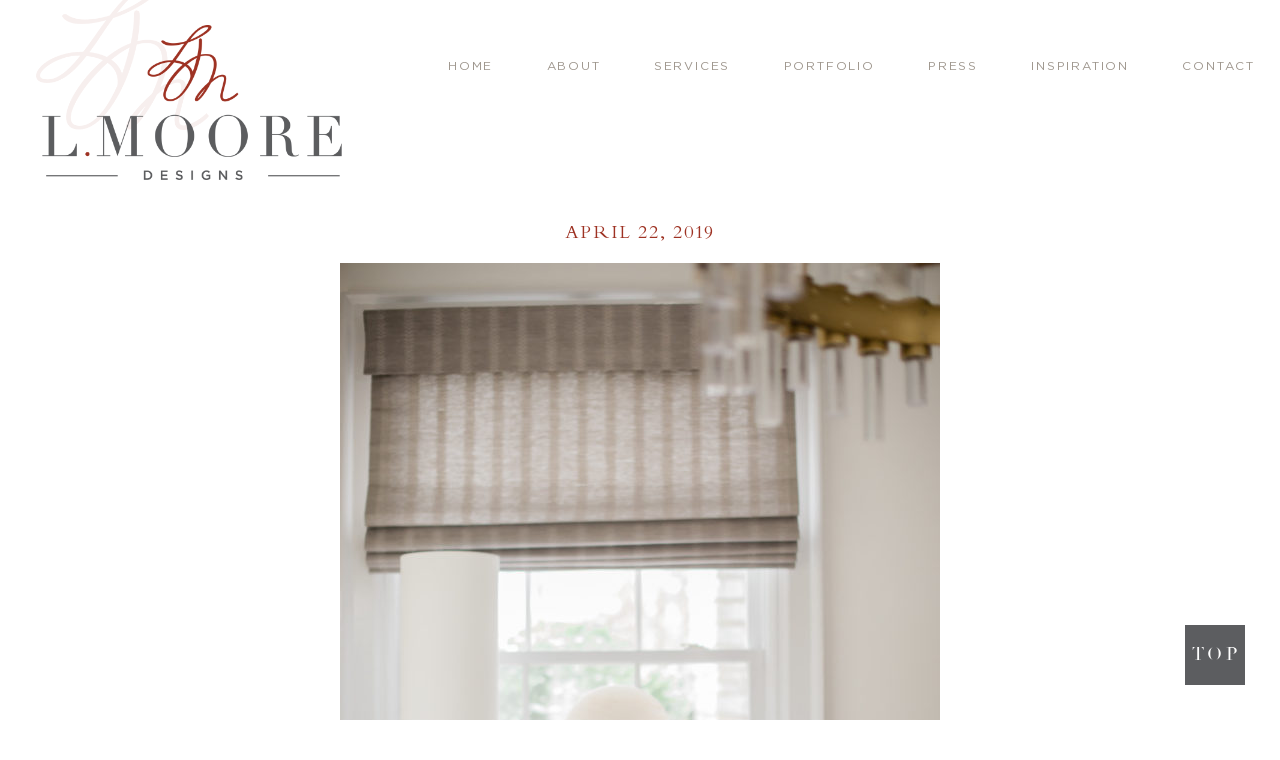

--- FILE ---
content_type: text/html; charset=UTF-8
request_url: https://lmooredesigns.com/st-andrews-road-renovations-2/lmd_st-andrews_49/
body_size: 6856
content:
<!DOCTYPE html>
<html lang="en-US">
<head >
<meta charset="UTF-8" />
<meta name="viewport" content="width=device-width, initial-scale=1" />
<meta name='robots' content='index, follow, max-image-preview:large, max-snippet:-1, max-video-preview:-1' />

	<!-- This site is optimized with the Yoast SEO plugin v23.4 - https://yoast.com/wordpress/plugins/seo/ -->
	<title>LMD_St. Andrews_49 - L. Moore Designs</title>
	<link rel="canonical" href="https://lmooredesigns.com/st-andrews-road-renovations-2/lmd_st-andrews_49/" />
	<meta property="og:locale" content="en_US" />
	<meta property="og:type" content="article" />
	<meta property="og:title" content="LMD_St. Andrews_49 - L. Moore Designs" />
	<meta property="og:url" content="https://lmooredesigns.com/st-andrews-road-renovations-2/lmd_st-andrews_49/" />
	<meta property="og:site_name" content="L. Moore Designs" />
	<meta property="og:image" content="https://lmooredesigns.com/st-andrews-road-renovations-2/lmd_st-andrews_49" />
	<meta property="og:image:width" content="1200" />
	<meta property="og:image:height" content="1803" />
	<meta property="og:image:type" content="image/jpeg" />
	<meta name="twitter:card" content="summary_large_image" />
	<script type="application/ld+json" class="yoast-schema-graph">{"@context":"https://schema.org","@graph":[{"@type":"WebPage","@id":"https://lmooredesigns.com/st-andrews-road-renovations-2/lmd_st-andrews_49/","url":"https://lmooredesigns.com/st-andrews-road-renovations-2/lmd_st-andrews_49/","name":"LMD_St. Andrews_49 - L. Moore Designs","isPartOf":{"@id":"https://lmooredesigns.com/#website"},"primaryImageOfPage":{"@id":"https://lmooredesigns.com/st-andrews-road-renovations-2/lmd_st-andrews_49/#primaryimage"},"image":{"@id":"https://lmooredesigns.com/st-andrews-road-renovations-2/lmd_st-andrews_49/#primaryimage"},"thumbnailUrl":"https://lmooredesigns.com/wp-content/uploads/2019/04/LMD_St.-Andrews_49.jpg","datePublished":"2019-04-22T16:53:58+00:00","dateModified":"2019-04-22T16:53:58+00:00","breadcrumb":{"@id":"https://lmooredesigns.com/st-andrews-road-renovations-2/lmd_st-andrews_49/#breadcrumb"},"inLanguage":"en-US","potentialAction":[{"@type":"ReadAction","target":["https://lmooredesigns.com/st-andrews-road-renovations-2/lmd_st-andrews_49/"]}]},{"@type":"ImageObject","inLanguage":"en-US","@id":"https://lmooredesigns.com/st-andrews-road-renovations-2/lmd_st-andrews_49/#primaryimage","url":"https://lmooredesigns.com/wp-content/uploads/2019/04/LMD_St.-Andrews_49.jpg","contentUrl":"https://lmooredesigns.com/wp-content/uploads/2019/04/LMD_St.-Andrews_49.jpg","width":3280,"height":4928},{"@type":"BreadcrumbList","@id":"https://lmooredesigns.com/st-andrews-road-renovations-2/lmd_st-andrews_49/#breadcrumb","itemListElement":[{"@type":"ListItem","position":1,"name":"Home","item":"https://lmooredesigns.com/"},{"@type":"ListItem","position":2,"name":"ST. ANDREWS ROAD &#8211; RENO","item":"https://lmooredesigns.com/st-andrews-road-renovations-2/"},{"@type":"ListItem","position":3,"name":"LMD_St. Andrews_49"}]},{"@type":"WebSite","@id":"https://lmooredesigns.com/#website","url":"https://lmooredesigns.com/","name":"L. Moore Designs","description":"Default Wordpress","potentialAction":[{"@type":"SearchAction","target":{"@type":"EntryPoint","urlTemplate":"https://lmooredesigns.com/?s={search_term_string}"},"query-input":{"@type":"PropertyValueSpecification","valueRequired":true,"valueName":"search_term_string"}}],"inLanguage":"en-US"}]}</script>
	<!-- / Yoast SEO plugin. -->


<link rel='dns-prefetch' href='//netdna.bootstrapcdn.com' />
<link rel='dns-prefetch' href='//use.fontawesome.com' />
<link rel="alternate" type="application/rss+xml" title="L. Moore Designs &raquo; Feed" href="https://lmooredesigns.com/feed/" />
<link rel="alternate" type="application/rss+xml" title="L. Moore Designs &raquo; Comments Feed" href="https://lmooredesigns.com/comments/feed/" />
<link rel="alternate" type="application/rss+xml" title="L. Moore Designs &raquo; LMD_St. Andrews_49 Comments Feed" href="https://lmooredesigns.com/st-andrews-road-renovations-2/lmd_st-andrews_49/feed/" />
<link rel='stylesheet' id='sbi_styles-css' href='https://lmooredesigns.com/wp-content/plugins/instagram-feed/css/sbi-styles.min.css?ver=6.5.0' type='text/css' media='all' />
<link rel='stylesheet' id='doodle-dog-custom-theme-css' href='https://lmooredesigns.com/wp-content/themes/doodledog-buster/style.css?ver=2.0.0' type='text/css' media='all' />
<link rel='stylesheet' id='wp-block-library-css' href='https://lmooredesigns.com/wp-includes/css/dist/block-library/style.min.css?ver=30871571e30f3c79f4ea32939c823857' type='text/css' media='all' />
<style id='classic-theme-styles-inline-css' type='text/css'>
/*! This file is auto-generated */
.wp-block-button__link{color:#fff;background-color:#32373c;border-radius:9999px;box-shadow:none;text-decoration:none;padding:calc(.667em + 2px) calc(1.333em + 2px);font-size:1.125em}.wp-block-file__button{background:#32373c;color:#fff;text-decoration:none}
</style>
<style id='global-styles-inline-css' type='text/css'>
:root{--wp--preset--aspect-ratio--square: 1;--wp--preset--aspect-ratio--4-3: 4/3;--wp--preset--aspect-ratio--3-4: 3/4;--wp--preset--aspect-ratio--3-2: 3/2;--wp--preset--aspect-ratio--2-3: 2/3;--wp--preset--aspect-ratio--16-9: 16/9;--wp--preset--aspect-ratio--9-16: 9/16;--wp--preset--color--black: #000000;--wp--preset--color--cyan-bluish-gray: #abb8c3;--wp--preset--color--white: #ffffff;--wp--preset--color--pale-pink: #f78da7;--wp--preset--color--vivid-red: #cf2e2e;--wp--preset--color--luminous-vivid-orange: #ff6900;--wp--preset--color--luminous-vivid-amber: #fcb900;--wp--preset--color--light-green-cyan: #7bdcb5;--wp--preset--color--vivid-green-cyan: #00d084;--wp--preset--color--pale-cyan-blue: #8ed1fc;--wp--preset--color--vivid-cyan-blue: #0693e3;--wp--preset--color--vivid-purple: #9b51e0;--wp--preset--gradient--vivid-cyan-blue-to-vivid-purple: linear-gradient(135deg,rgba(6,147,227,1) 0%,rgb(155,81,224) 100%);--wp--preset--gradient--light-green-cyan-to-vivid-green-cyan: linear-gradient(135deg,rgb(122,220,180) 0%,rgb(0,208,130) 100%);--wp--preset--gradient--luminous-vivid-amber-to-luminous-vivid-orange: linear-gradient(135deg,rgba(252,185,0,1) 0%,rgba(255,105,0,1) 100%);--wp--preset--gradient--luminous-vivid-orange-to-vivid-red: linear-gradient(135deg,rgba(255,105,0,1) 0%,rgb(207,46,46) 100%);--wp--preset--gradient--very-light-gray-to-cyan-bluish-gray: linear-gradient(135deg,rgb(238,238,238) 0%,rgb(169,184,195) 100%);--wp--preset--gradient--cool-to-warm-spectrum: linear-gradient(135deg,rgb(74,234,220) 0%,rgb(151,120,209) 20%,rgb(207,42,186) 40%,rgb(238,44,130) 60%,rgb(251,105,98) 80%,rgb(254,248,76) 100%);--wp--preset--gradient--blush-light-purple: linear-gradient(135deg,rgb(255,206,236) 0%,rgb(152,150,240) 100%);--wp--preset--gradient--blush-bordeaux: linear-gradient(135deg,rgb(254,205,165) 0%,rgb(254,45,45) 50%,rgb(107,0,62) 100%);--wp--preset--gradient--luminous-dusk: linear-gradient(135deg,rgb(255,203,112) 0%,rgb(199,81,192) 50%,rgb(65,88,208) 100%);--wp--preset--gradient--pale-ocean: linear-gradient(135deg,rgb(255,245,203) 0%,rgb(182,227,212) 50%,rgb(51,167,181) 100%);--wp--preset--gradient--electric-grass: linear-gradient(135deg,rgb(202,248,128) 0%,rgb(113,206,126) 100%);--wp--preset--gradient--midnight: linear-gradient(135deg,rgb(2,3,129) 0%,rgb(40,116,252) 100%);--wp--preset--font-size--small: 13px;--wp--preset--font-size--medium: 20px;--wp--preset--font-size--large: 36px;--wp--preset--font-size--x-large: 42px;--wp--preset--spacing--20: 0.44rem;--wp--preset--spacing--30: 0.67rem;--wp--preset--spacing--40: 1rem;--wp--preset--spacing--50: 1.5rem;--wp--preset--spacing--60: 2.25rem;--wp--preset--spacing--70: 3.38rem;--wp--preset--spacing--80: 5.06rem;--wp--preset--shadow--natural: 6px 6px 9px rgba(0, 0, 0, 0.2);--wp--preset--shadow--deep: 12px 12px 50px rgba(0, 0, 0, 0.4);--wp--preset--shadow--sharp: 6px 6px 0px rgba(0, 0, 0, 0.2);--wp--preset--shadow--outlined: 6px 6px 0px -3px rgba(255, 255, 255, 1), 6px 6px rgba(0, 0, 0, 1);--wp--preset--shadow--crisp: 6px 6px 0px rgba(0, 0, 0, 1);}:where(.is-layout-flex){gap: 0.5em;}:where(.is-layout-grid){gap: 0.5em;}body .is-layout-flex{display: flex;}.is-layout-flex{flex-wrap: wrap;align-items: center;}.is-layout-flex > :is(*, div){margin: 0;}body .is-layout-grid{display: grid;}.is-layout-grid > :is(*, div){margin: 0;}:where(.wp-block-columns.is-layout-flex){gap: 2em;}:where(.wp-block-columns.is-layout-grid){gap: 2em;}:where(.wp-block-post-template.is-layout-flex){gap: 1.25em;}:where(.wp-block-post-template.is-layout-grid){gap: 1.25em;}.has-black-color{color: var(--wp--preset--color--black) !important;}.has-cyan-bluish-gray-color{color: var(--wp--preset--color--cyan-bluish-gray) !important;}.has-white-color{color: var(--wp--preset--color--white) !important;}.has-pale-pink-color{color: var(--wp--preset--color--pale-pink) !important;}.has-vivid-red-color{color: var(--wp--preset--color--vivid-red) !important;}.has-luminous-vivid-orange-color{color: var(--wp--preset--color--luminous-vivid-orange) !important;}.has-luminous-vivid-amber-color{color: var(--wp--preset--color--luminous-vivid-amber) !important;}.has-light-green-cyan-color{color: var(--wp--preset--color--light-green-cyan) !important;}.has-vivid-green-cyan-color{color: var(--wp--preset--color--vivid-green-cyan) !important;}.has-pale-cyan-blue-color{color: var(--wp--preset--color--pale-cyan-blue) !important;}.has-vivid-cyan-blue-color{color: var(--wp--preset--color--vivid-cyan-blue) !important;}.has-vivid-purple-color{color: var(--wp--preset--color--vivid-purple) !important;}.has-black-background-color{background-color: var(--wp--preset--color--black) !important;}.has-cyan-bluish-gray-background-color{background-color: var(--wp--preset--color--cyan-bluish-gray) !important;}.has-white-background-color{background-color: var(--wp--preset--color--white) !important;}.has-pale-pink-background-color{background-color: var(--wp--preset--color--pale-pink) !important;}.has-vivid-red-background-color{background-color: var(--wp--preset--color--vivid-red) !important;}.has-luminous-vivid-orange-background-color{background-color: var(--wp--preset--color--luminous-vivid-orange) !important;}.has-luminous-vivid-amber-background-color{background-color: var(--wp--preset--color--luminous-vivid-amber) !important;}.has-light-green-cyan-background-color{background-color: var(--wp--preset--color--light-green-cyan) !important;}.has-vivid-green-cyan-background-color{background-color: var(--wp--preset--color--vivid-green-cyan) !important;}.has-pale-cyan-blue-background-color{background-color: var(--wp--preset--color--pale-cyan-blue) !important;}.has-vivid-cyan-blue-background-color{background-color: var(--wp--preset--color--vivid-cyan-blue) !important;}.has-vivid-purple-background-color{background-color: var(--wp--preset--color--vivid-purple) !important;}.has-black-border-color{border-color: var(--wp--preset--color--black) !important;}.has-cyan-bluish-gray-border-color{border-color: var(--wp--preset--color--cyan-bluish-gray) !important;}.has-white-border-color{border-color: var(--wp--preset--color--white) !important;}.has-pale-pink-border-color{border-color: var(--wp--preset--color--pale-pink) !important;}.has-vivid-red-border-color{border-color: var(--wp--preset--color--vivid-red) !important;}.has-luminous-vivid-orange-border-color{border-color: var(--wp--preset--color--luminous-vivid-orange) !important;}.has-luminous-vivid-amber-border-color{border-color: var(--wp--preset--color--luminous-vivid-amber) !important;}.has-light-green-cyan-border-color{border-color: var(--wp--preset--color--light-green-cyan) !important;}.has-vivid-green-cyan-border-color{border-color: var(--wp--preset--color--vivid-green-cyan) !important;}.has-pale-cyan-blue-border-color{border-color: var(--wp--preset--color--pale-cyan-blue) !important;}.has-vivid-cyan-blue-border-color{border-color: var(--wp--preset--color--vivid-cyan-blue) !important;}.has-vivid-purple-border-color{border-color: var(--wp--preset--color--vivid-purple) !important;}.has-vivid-cyan-blue-to-vivid-purple-gradient-background{background: var(--wp--preset--gradient--vivid-cyan-blue-to-vivid-purple) !important;}.has-light-green-cyan-to-vivid-green-cyan-gradient-background{background: var(--wp--preset--gradient--light-green-cyan-to-vivid-green-cyan) !important;}.has-luminous-vivid-amber-to-luminous-vivid-orange-gradient-background{background: var(--wp--preset--gradient--luminous-vivid-amber-to-luminous-vivid-orange) !important;}.has-luminous-vivid-orange-to-vivid-red-gradient-background{background: var(--wp--preset--gradient--luminous-vivid-orange-to-vivid-red) !important;}.has-very-light-gray-to-cyan-bluish-gray-gradient-background{background: var(--wp--preset--gradient--very-light-gray-to-cyan-bluish-gray) !important;}.has-cool-to-warm-spectrum-gradient-background{background: var(--wp--preset--gradient--cool-to-warm-spectrum) !important;}.has-blush-light-purple-gradient-background{background: var(--wp--preset--gradient--blush-light-purple) !important;}.has-blush-bordeaux-gradient-background{background: var(--wp--preset--gradient--blush-bordeaux) !important;}.has-luminous-dusk-gradient-background{background: var(--wp--preset--gradient--luminous-dusk) !important;}.has-pale-ocean-gradient-background{background: var(--wp--preset--gradient--pale-ocean) !important;}.has-electric-grass-gradient-background{background: var(--wp--preset--gradient--electric-grass) !important;}.has-midnight-gradient-background{background: var(--wp--preset--gradient--midnight) !important;}.has-small-font-size{font-size: var(--wp--preset--font-size--small) !important;}.has-medium-font-size{font-size: var(--wp--preset--font-size--medium) !important;}.has-large-font-size{font-size: var(--wp--preset--font-size--large) !important;}.has-x-large-font-size{font-size: var(--wp--preset--font-size--x-large) !important;}
:where(.wp-block-post-template.is-layout-flex){gap: 1.25em;}:where(.wp-block-post-template.is-layout-grid){gap: 1.25em;}
:where(.wp-block-columns.is-layout-flex){gap: 2em;}:where(.wp-block-columns.is-layout-grid){gap: 2em;}
:root :where(.wp-block-pullquote){font-size: 1.5em;line-height: 1.6;}
</style>
<link rel='stylesheet' id='edsanimate-animo-css-css' href='https://lmooredesigns.com/wp-content/plugins/animate-it/assets/css/animate-animo.css?ver=30871571e30f3c79f4ea32939c823857' type='text/css' media='all' />
<link rel='stylesheet' id='contact-form-7-css' href='https://lmooredesigns.com/wp-content/plugins/contact-form-7/includes/css/styles.css?ver=5.9.8' type='text/css' media='all' />
<link rel='stylesheet' id='jpibfi-style-css' href='https://lmooredesigns.com/wp-content/plugins/jquery-pin-it-button-for-images/css/client.css?ver=3.0.6' type='text/css' media='all' />
<link rel='stylesheet' id='ddc-font-awesome-css' href='https://netdna.bootstrapcdn.com/font-awesome/4.6.1/css/font-awesome.min.css?ver=4.4.0' type='text/css' media='all' />
<link rel='stylesheet' id='custom-fa-css' href='https://use.fontawesome.com/releases/v5.0.6/css/all.css?ver=30871571e30f3c79f4ea32939c823857' type='text/css' media='all' />
<link rel='stylesheet' id='custom-fonts-css' href='https://lmooredesigns.com/wp-content/themes/doodledog-buster/fonts/stylesheet.css?ver=30871571e30f3c79f4ea32939c823857' type='text/css' media='all' />
<script type="text/javascript" src="https://lmooredesigns.com/wp-includes/js/jquery/jquery.min.js?ver=3.7.1" id="jquery-core-js"></script>
<script type="text/javascript" src="https://lmooredesigns.com/wp-includes/js/jquery/jquery-migrate.min.js?ver=3.4.1" id="jquery-migrate-js"></script>
<link rel="https://api.w.org/" href="https://lmooredesigns.com/wp-json/" /><link rel="alternate" title="JSON" type="application/json" href="https://lmooredesigns.com/wp-json/wp/v2/media/1972" /><link rel="EditURI" type="application/rsd+xml" title="RSD" href="https://lmooredesigns.com/xmlrpc.php?rsd" />

<link rel='shortlink' href='https://lmooredesigns.com/?p=1972' />
<link rel="alternate" title="oEmbed (JSON)" type="application/json+oembed" href="https://lmooredesigns.com/wp-json/oembed/1.0/embed?url=https%3A%2F%2Flmooredesigns.com%2Fst-andrews-road-renovations-2%2Flmd_st-andrews_49%2F" />
<link rel="alternate" title="oEmbed (XML)" type="text/xml+oembed" href="https://lmooredesigns.com/wp-json/oembed/1.0/embed?url=https%3A%2F%2Flmooredesigns.com%2Fst-andrews-road-renovations-2%2Flmd_st-andrews_49%2F&#038;format=xml" />
<style type="text/css">
	a.pinit-button.custom span {
	background-image: url("https://lmooredesigns.com/wp-content/uploads/2018/11/pinit_button_lmoore-01.png");	}

	.pinit-hover {
		opacity: 1 !important;
		filter: alpha(opacity=100) !important;
	}
	a.pinit-button {
	border-bottom: 0 !important;
	box-shadow: none !important;
	margin-bottom: 0 !important;
}
a.pinit-button::after {
    display: none;
}</style>
		<link rel="pingback" href="https://lmooredesigns.com/xmlrpc.php" />
<link rel="icon" href="https://lmooredesigns.com/wp-content/uploads/2018/10/cropped-favicon-32x32.png" sizes="32x32" />
<link rel="icon" href="https://lmooredesigns.com/wp-content/uploads/2018/10/cropped-favicon-192x192.png" sizes="192x192" />
<link rel="apple-touch-icon" href="https://lmooredesigns.com/wp-content/uploads/2018/10/cropped-favicon-180x180.png" />
<meta name="msapplication-TileImage" content="https://lmooredesigns.com/wp-content/uploads/2018/10/cropped-favicon-270x270.png" />
		<style type="text/css" id="wp-custom-css">
			
.contact-sec-1-3 .social-menu a img {
	width: 30px;
	border-width: 2px;
}

.footer-social a img {
	width: 20px;
}
.footer-social a,
.footer-social a i {
	
}
.footer-social a i:before {
	
}

@media only screen and (max-width : 768px) {
	.footer-bottom-left, .footer-bottom-middle, .footer-bottom-right {
		
	}
	
	.contact-sec-1-3 {
		top: 280px;
	}
	.contact-sec-1-3 img:first-of-type {
		margin-top: 0px;
	}
	
	.contact-sec-1 .social-menu {
		margin-top: 20px;
	}
	.contact-sec-1 .social-menu ul {
		margin-left: -20px;
	}
	
}

@media only screen and (max-width : 480px) {
	.contact-sec-1-3 {
		top: 280px;
	}
	.contact-sec-1 .social-menu {
		margin-top: 40px;
	}
}		</style>
		</head>
<body data-rsssl=1 class="attachment attachment-template-default single single-attachment postid-1972 attachmentid-1972 attachment-jpeg header-image header-full-width full-width-content genesis-breadcrumbs-hidden genesis-footer-widgets-hidden"><div class="site-container"><header class="site-header"><div class="wrap"><div class="title-area"><div class="site-logo"><a href="https://lmooredesigns.com"><img src="https://lmooredesigns.com/wp-content/uploads/2018/10/logo-02.png"></a></div><p class="site-description">Default Wordpress</p></div></div></header><nav class="nav-primary" aria-label="Main"><div class="wrap"><ul id="menu-primary" class="menu genesis-nav-menu menu-primary"><li id="menu-item-24" class="menu-item menu-item-type-post_type menu-item-object-page menu-item-home menu-item-24"><a href="https://lmooredesigns.com/"><span >Home</span></a></li>
<li id="menu-item-23" class="menu-item menu-item-type-post_type menu-item-object-page menu-item-23"><a href="https://lmooredesigns.com/about/"><span >About</span></a></li>
<li id="menu-item-292" class="menu-item menu-item-type-post_type menu-item-object-page menu-item-292"><a href="https://lmooredesigns.com/services/"><span >Services</span></a></li>
<li id="menu-item-293" class="menu-item menu-item-type-post_type menu-item-object-page menu-item-293"><a href="https://lmooredesigns.com/portfolio/"><span >Portfolio</span></a></li>
<li id="menu-item-294" class="menu-item menu-item-type-post_type menu-item-object-page menu-item-294"><a href="https://lmooredesigns.com/press/"><span >Press</span></a></li>
<li id="menu-item-295" class="menu-item menu-item-type-post_type menu-item-object-page current_page_parent menu-item-295"><a href="https://lmooredesigns.com/inspiration/"><span >Inspiration</span></a></li>
<li id="menu-item-296" class="menu-item menu-item-type-post_type menu-item-object-page menu-item-296"><a href="https://lmooredesigns.com/contact/"><span >Contact</span></a></li>
</ul></div></nav><div class="site-inner"><div class="content-sidebar-wrap"><main class="content"><article class="post-1972 attachment type-attachment status-inherit entry" aria-label="LMD_St. Andrews_49"><p class="entry-meta"><time class="entry-time">April 22, 2019</time></p><div class="entry-content"><input class="jpibfi" type="hidden"><p class="attachment"><a href='https://lmooredesigns.com/wp-content/uploads/2019/04/LMD_St.-Andrews_49.jpg'><img decoding="async" width="600" height="901" src="https://lmooredesigns.com/wp-content/uploads/2019/04/LMD_St.-Andrews_49-600x901.jpg" class="attachment-medium size-medium" alt="" srcset="https://lmooredesigns.com/wp-content/uploads/2019/04/LMD_St.-Andrews_49-600x901.jpg 600w, https://lmooredesigns.com/wp-content/uploads/2019/04/LMD_St.-Andrews_49-1200x1803.jpg 1200w" sizes="(max-width: 600px) 100vw, 600px" data-jpibfi-post-excerpt="" data-jpibfi-post-url="https://lmooredesigns.com/st-andrews-road-renovations-2/lmd_st-andrews_49/" data-jpibfi-post-title="LMD_St. Andrews_49" data-jpibfi-src="https://lmooredesigns.com/wp-content/uploads/2019/04/LMD_St.-Andrews_49-600x901.jpg" ></a></p>
</div><footer class="entry-footer"></footer></article></main></div></div><footer class="site-footer"><div class="wrap">
	<div class="footer-testimonials">
		
		<div class="testimonials-wrap">
			<div class="testimonials">
						
				
					<div class="testimonial">
						<div class="testimonial-content"><p>Leslie has a unique yet very classic style and incorporates each individual clients needs. She has helped me on residential projects as well as my new women’s boutique. Her taste is timeless!</p>
</div>
						<div class="testimonial-title">KATY E., Owner of MONKEE’s High Point</div>
					</div>

				
					<div class="testimonial">
						<div class="testimonial-content"><p>Leslie has an amazing eye for detail, style, and color.  She seamlessly combines antiques with contemporary pieces for a fresh, updated, yet grounded, style. We have worked with Leslie for over 15 years.  She combined “the practical” with “the beautiful” in a way that made everything work for us, from raising a family to now being empty nesters. Her approach to every project is thorough, well planned and delivered down to the last detail.  </p>
</div>
						<div class="testimonial-title">CHRIS S.</div>
					</div>

				
					<div class="testimonial">
						<div class="testimonial-content"><p>Leslie did a beautiful job on my house. Her unique, eclectic style fit in perfectly with my treasured art collection. And then she beautifully helped me transition four years later to my wonderful loft. I highly recommend her work to everyone!</p>
</div>
						<div class="testimonial-title">SHEILA B.</div>
					</div>

				
			</div>

			<div class="testimonial-control">
				<span class="prev"><i class="fa fa-caret-left"></i></span>
				<span class="next"><i class="fa fa-caret-right"></i></span>
			</div>

		</div>

		</div>

	<div class="footer-badges">
		<div class="footer-press-badges-sec"><div class="footer-press-badges-entry"><a href="https://www.ourstate.com/designing-high-point-l-moore-designs/"target="_blank"><img src="https://lmooredesigns.com/wp-content/uploads/2019/12/pamlico-blue-logo-e1577115801408.jpg"></a></div><div class="footer-press-badges-entry"><a href="http://www.traditionalhome.com/design/showhouses/showhouse-adamsleigh?page=17"target="_blank"><img src="https://lmooredesigns.com/wp-content/uploads/2018/10/tradhome-150x150.jpg"></a></div><div class="footer-press-badges-entry"><a href="https://issuu.com/ncihomedesign/docs/ahl_aug2012"target="_blank"><img src="https://lmooredesigns.com/wp-content/uploads/2018/10/logo1-150x150.png"></a></div><div class="footer-press-badges-entry"><a href="http://houseofturquoise.com/2014/03/l-moore-designs.html"target="_blank"><img src="https://lmooredesigns.com/wp-content/uploads/2018/10/turquoise-150x150.jpg"></a></div><div class="footer-press-badges-entry"><a href="http://www.ohenrymag.com/story-of-a-house-6/"target="_blank"><img src="https://lmooredesigns.com/wp-content/uploads/2018/10/ohenry-150x150.jpg"></a></div></div>	</div>

	<div class="footer-bottom">
		<div class="footer-bottom-left">
			<h4>let's connect</h4>
			<span class="footer-bottom-copy"><a class='dd-phone-link ' href='tel:3368876477'><span class='dd-phone' itemprop='telephone'>336.887.6477</span></a> OR <a href="mailto: leslie@lmooredesigns.com">EMAIL</a></span>
		</div>

		<div class="footer-bottom-middle">
			<img src="/wp-content/uploads/2018/12/L.Moore_Logo.png">
		</div>
		
		<div class="footer-bottom-right">
			<h4><span class='dd-city' itemprop='addressLocality'>High Point</span>, <span class='dd-state' itemprop='addressRegion'>North Carolina</span></h4>
			<span class="footer-bottom-copy">INTERIOR DESIGN SERVICES</span>
		</div>	
	</div>

	<div class="footer-social">
		<div class="menu-social-container"><ul id="menu-social" class="menu"><li id="menu-item-9" class="menu-item menu-item-type-custom menu-item-object-custom menu-item-9"><a target="_blank" rel="noopener" href="https://www.facebook.com/L-Moore-Designs-163165073713005/"><img src="https://lmooredesigns.com/wp-content/uploads/2021/09/b2facebook-square.svg"></a></li>
<li id="menu-item-11" class="menu-item menu-item-type-custom menu-item-object-custom menu-item-11"><a target="_blank" rel="noopener" href="https://www.pinterest.com/lmooredesigns/l-moore-designs/"><img src="https://lmooredesigns.com/wp-content/uploads/2021/09/b2pinterest-square.svg"></a></li>
<li id="menu-item-12" class="menu-item menu-item-type-custom menu-item-object-custom menu-item-12"><a target="_blank" rel="noopener" href="https://www.instagram.com/lmooredesigns/"><img src="https://lmooredesigns.com/wp-content/uploads/2021/09/b2instagram-square.svg"></a></li>
</ul></div>	</div>

	<div class="footer-copy">
    	&#x000A9;&nbsp;2026 <span class='dd-company-name' itemprop='name'>L. Moore Designs</span> <i class="fa fa-circle"></i> <a href="http://doodledog.com" target="_blank" title="Doodle Dog">a doodle dog brand website</a>
	</div>
<script>
		(function($) {
			$(document).ready(function() {
				
				$(".nav-primary").detach().appendTo(".site-header .wrap");
					
			});
		})(jQuery);</script><style>
		.site-header {
			background-image: url(https://lmooredesigns.com/wp-content/uploads/2018/10/logo-transparent-03.png);
			background-repeat: no-repeat;
			background-size: 175px;
			background-position: 35px -30px;
			height: 145px;
			margin-bottom: -45px;
		}
		.site-header .wrap {
			width: 100%;
		}
		.site-logo {
			width: 30%;
			float: left;
		}
		.nav-primary {
			width: 65%;
			float: right;
			background-color: transparent;
			margin-top: 50px;
			padding-right: 25px;
		}
		
		.nav-primary li a {
			color: rgb(157, 149, 140);
		}	
		</style><script>
	(function($) {
		$(document).ready(function() {
			
			var scrollTopLink = "<a href=\"#\" class=\"scrollToTop\"></a>";
			
			jQuery(".site-footer").append(scrollTopLink);
			
			jQuery(window).scroll(function(){
				if (jQuery(this).scrollTop() > 100) {
					jQuery(".scrollToTop").fadeIn();
				} else {
					jQuery(".scrollToTop").fadeOut();
				}
			});
			
			jQuery(".scrollToTop").click(function(){
				jQuery("html, body").animate({scrollTop : 0},800);
				return false;
			});
				
		});
	})(jQuery);</script><script>
	(function($) {
		$(document).ready(function() {
			jQuery(".fp-portfolio-item-title").mouseenter( function(){
				jQuery(this).addClass("port-title-hover");
				jQuery("h3", this).addClass("port-title-h-hover");
                jQuery("h4", this).addClass("port-title-h-hover");
			});
			jQuery(".fp-portfolio-item-title").mouseleave( function(){
				jQuery(this).removeClass("port-title-hover");
				jQuery("h3", this).removeClass("port-title-h-hover");
                jQuery("h4", this).removeClass("port-title-h-hover");
            });	
		});
	})(jQuery);</script></div></footer></div><!-- Instagram Feed JS -->
<script type="text/javascript">
var sbiajaxurl = "https://lmooredesigns.com/wp-admin/admin-ajax.php";
</script>
<script type="text/javascript" src="https://lmooredesigns.com/wp-content/plugins/animate-it/assets/js/animo.min.js?ver=1.0.3" id="edsanimate-animo-script-js"></script>
<script type="text/javascript" src="https://lmooredesigns.com/wp-content/plugins/animate-it/assets/js/jquery.ba-throttle-debounce.min.js?ver=1.1" id="edsanimate-throttle-debounce-script-js"></script>
<script type="text/javascript" src="https://lmooredesigns.com/wp-content/plugins/animate-it/assets/js/viewportchecker.js?ver=1.4.4" id="viewportcheck-script-js"></script>
<script type="text/javascript" src="https://lmooredesigns.com/wp-content/plugins/animate-it/assets/js/edsanimate.js?ver=1.4.4" id="edsanimate-script-js"></script>
<script type="text/javascript" id="edsanimate-site-script-js-extra">
/* <![CDATA[ */
var edsanimate_options = {"offset":"75","hide_hz_scrollbar":"1","hide_vl_scrollbar":"0"};
/* ]]> */
</script>
<script type="text/javascript" src="https://lmooredesigns.com/wp-content/plugins/animate-it/assets/js/edsanimate.site.js?ver=1.4.5" id="edsanimate-site-script-js"></script>
<script type="text/javascript" src="https://lmooredesigns.com/wp-includes/js/dist/hooks.min.js?ver=2810c76e705dd1a53b18" id="wp-hooks-js"></script>
<script type="text/javascript" src="https://lmooredesigns.com/wp-includes/js/dist/i18n.min.js?ver=5e580eb46a90c2b997e6" id="wp-i18n-js"></script>
<script type="text/javascript" id="wp-i18n-js-after">
/* <![CDATA[ */
wp.i18n.setLocaleData( { 'text direction\u0004ltr': [ 'ltr' ] } );
/* ]]> */
</script>
<script type="text/javascript" src="https://lmooredesigns.com/wp-content/plugins/contact-form-7/includes/swv/js/index.js?ver=5.9.8" id="swv-js"></script>
<script type="text/javascript" id="contact-form-7-js-extra">
/* <![CDATA[ */
var wpcf7 = {"api":{"root":"https:\/\/lmooredesigns.com\/wp-json\/","namespace":"contact-form-7\/v1"}};
/* ]]> */
</script>
<script type="text/javascript" src="https://lmooredesigns.com/wp-content/plugins/contact-form-7/includes/js/index.js?ver=5.9.8" id="contact-form-7-js"></script>
<script type="text/javascript" id="jpibfi-script-js-extra">
/* <![CDATA[ */
var jpibfi_options = {"hover":{"siteTitle":"L. Moore Designs","image_selector":".jpibfi_container img","disabled_classes":"nopin;wp-smiley","enabled_classes":"","min_image_height":225,"min_image_height_small":0,"min_image_width":225,"min_image_width_small":0,"show_on":"[front],[single],[page],[category],[archive],[search],[home]","disable_on":"","show_button":"hover","button_margin_bottom":20,"button_margin_top":20,"button_margin_left":20,"button_margin_right":30,"button_position":"top-right","description_option":["post_title"],"transparency_value":0,"pin_image":"custom","pin_image_button":"square","pin_image_icon":"circle","pin_image_size":"normal","custom_image_url":"https:\/\/lmooredesigns.com\/wp-content\/uploads\/2018\/11\/pinit_button_lmoore-01.png","scale_pin_image":false,"pin_linked_url":true,"pinLinkedImages":false,"pinImageWidth":81,"pinImageHeight":81,"scroll_selector":"","support_srcset":false}};
/* ]]> */
</script>
<script type="text/javascript" src="https://lmooredesigns.com/wp-content/plugins/jquery-pin-it-button-for-images/js/jpibfi.client.js?ver=3.0.6" id="jpibfi-script-js"></script>
<script type="text/javascript" src="https://lmooredesigns.com/wp-includes/js/comment-reply.min.js?ver=30871571e30f3c79f4ea32939c823857" id="comment-reply-js" async="async" data-wp-strategy="async"></script>
<script type="text/javascript" src="https://lmooredesigns.com/wp-content/themes/doodledog-buster/js/vendors.js?ver=30871571e30f3c79f4ea32939c823857" id="vendors-js"></script>
<script type="text/javascript" src="https://lmooredesigns.com/wp-content/themes/doodledog-buster/js/doodle_dog.js?ver=30871571e30f3c79f4ea32939c823857" id="doodle_dog-js"></script>
</body></html>
